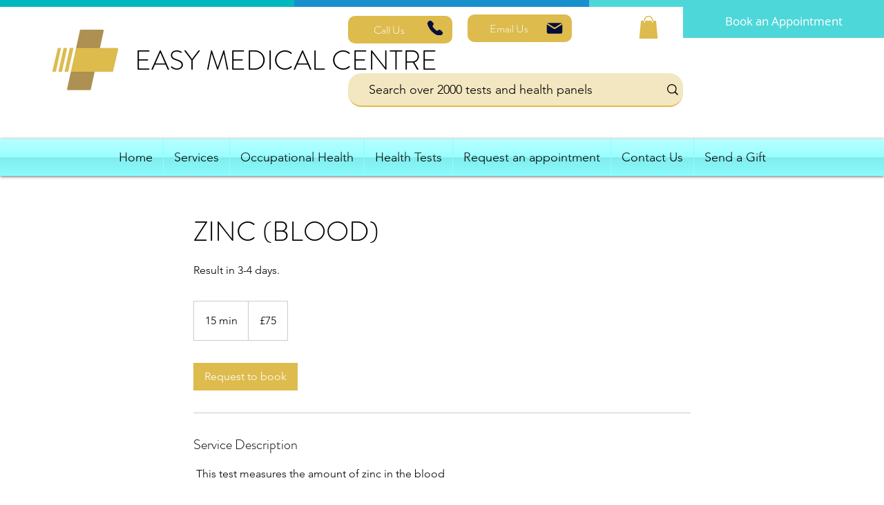

--- FILE ---
content_type: application/javascript
request_url: https://theleadcatcher.com/67d84a953ecef0278c00914d/script.js
body_size: 17957
content:
const CookieService={setCookie(name,value,days){let expires='';if(days){const date=new Date();date.setTime(date.getTime()+(days*24*60*60*1000));expires='; expires='+date.toUTCString();}
let path='; path=/';document.cookie=name+'='+(value||'')+expires+';'+path;},getCookie(name){const cookies=document.cookie.split(';');for(const cookie of cookies){if(cookie.indexOf(name+'=')>-1){return cookie.split('=')[1];}}
return null;}};function getSessId(){return CookieService.getCookie('contacted_sess_id');}
async function fetchConfigs(){let configs_response;let scheme=window.location.protocol;let url_for_configs=scheme+'//theleadcatcher.com/67d84a953ecef0278c00914d/configs'
url_for_configs=new URL(url_for_configs);let referrer=document.referrer;let referrer_url;if(referrer){referrer_url=new URL(referrer);url_for_configs.searchParams.set('referrer_url',referrer_url.hostname);url_for_configs.searchParams.set('referrer_path',referrer_url.pathname);url_for_configs.searchParams.set('referrer_query',referrer_url.searchParams.toString());}
let current_url=new URL(window.location.href);url_for_configs.searchParams.set('current_url',current_url.hostname);url_for_configs.searchParams.set('current_path',current_url.pathname);url_for_configs.searchParams.set('current_query',current_url.searchParams.toString());url_for_configs.searchParams.set('sess_id',getSessId());let drafts=/[?&]draft_forms=/.test(location.search)
if(drafts){url_for_configs.searchParams.set('draft_forms',"true");}
await fetch(url_for_configs.toString()).then(function(response){configs_response=response.json();}).catch(function(){configs_response=false;});return configs_response}
async function trackClickToCall(){let click_to_call_buttons=document.querySelectorAll('[href^="tel:"]');if(window.contacted_configs.replace_with_phone){click_to_call_buttons.forEach(function(button){let tracked_phone_number=window.contacted_configs.replace_with_phone;button.href='tel:'+tracked_phone_number;button.innerHTML=tracked_phone_number;})}
click_to_call_buttons.forEach(function(button){button.addEventListener('click',async function(e){const formData=new FormData();formData.append('_token','dQDqSRvTDVQ5esc7KT3Af2CFpSfkSFcodTtdLRRn');formData.append('sess_id',getSessId());let cleaned_up_phone_number=button.href.replace('tel:','');cleaned_up_phone_number=cleaned_up_phone_number.replace(/[^0-9+]/g,'');let event_data={'event_type':'click_to_call','phone_number':cleaned_up_phone_number,}
formData.append('event_data',JSON.stringify(event_data));let scheme=window.location.protocol;const response=await fetch(scheme+'//theleadcatcher.com/67d84a953ecef0278c00914d/event',{method:'POST',body:formData,mode:'no-cors',headers:{'Access-Control-Allow-Origin':'*',}}).catch(function(error){console.log(error);});console.log(response)})})}
async function start(){let configs;configs=await fetchConfigs();if(!configs){console.log('Failed to get configs');return;}
CookieService.setCookie('contacted_sess_id',configs.sess_id,365);window.contacted_configs=configs;await trackClickToCall();configs.forms.forEach(form=>{if(form.pages_with_url.length<1||form.pages_with_url.some(allowed_page=>window.location.href.includes(allowed_page))){console.log('Will use form '+form.name+' for '+window.location.href)
let form_placeholder=findFormPlaceholder(form)
if(form.type==='inject'){if(form_placeholder){if(form.replace_form_placeholder_contents){form_placeholder.innerHTML='';}
renderForm(form_placeholder,form)}}else if(form.type==='takeover'){if(form_placeholder){recreateNode(form_placeholder,true);form_placeholder=findFormPlaceholder(form);takeoverForm(form_placeholder,form)}}else if(form.type==='exit_intent'){modalIncludes();exitIntentSetup(form);}else if(form.type==='mail_popup'){modalIncludes();popupSetup(form);}}else{console.log('Will NOT use form '+form.name+' for '+window.location.href)}})}
function findFormPlaceholder(form){let form_placeholder=document.getElementById("form-"+form.id)
if(form.type==='exit_intent'||form.type==='mail_popup'){let selector_placeholder=document.querySelector('.ctd-popup-content');if(selector_placeholder){console.log('Replacing popup ')}
return selector_placeholder;}else if(form.css_selector.length){let selector_placeholder=document.querySelector(form.css_selector);if(selector_placeholder){console.log('Found form selector placeholder to replace '+form.css_selector)}
return selector_placeholder;}else if(form_placeholder){if(form_placeholder){return form_placeholder}}
return null;}
function renderInput(input){let input_to_add;if(['h1','h2','h3','h4','h5','h6','p'].some(text_field=>text_field===input.type)){input_to_add=document.createElement(input.type);input_to_add.appendChild(document.createTextNode(input.text));}else{input_to_add=document.createElement(input.type);input_to_add.classList.add(...['form-control']);input_to_add.setAttribute('name',input.name);input_to_add.setAttribute('id',input.name);if(input.attributes&&input.attributes.length){input.attributes.forEach((attribute)=>{input_to_add.setAttribute(attribute.key,attribute.value??'');})}
if(input.validation_message&&input.validation_message.length){input_to_add.setAttribute('oninvalid',"this.setCustomValidity('"+input.validation_message+"')");input_to_add.setAttribute('oninput',"this.setCustomValidity('')");}
if(input.placeholder_text&&input.placeholder_text.length){input_to_add.setAttribute('placeholder',input.placeholder_text??'');}
if(input.options&&input.options.length){if(input.type==='select'){input.options.forEach((option)=>{let option_element=document.createElement("option");if(option.text){option_element.text=option.text;}
if(option.value){option_element.value=option.value;}
if(option.selected){option_element.setAttribute('selected',true);}
input_to_add.appendChild(option_element);})}}}
return input_to_add;}
function renderLabel(input){let label_to_add;if(input.label){label_to_add=document.createElement('label');label_to_add.htmlFor=input.name;label_to_add.appendChild(document.createTextNode(input.label));}
return label_to_add;}
function takeoverForm(element,form){if(form.captcha&&form.captcha.key&&form.captcha.key.length){console.log('Has recaptcha')
renderRecaptchaIncludes(form.captcha.key)}
prepareFormElement(element,form)}
function renderForm(element,form){let form_set=document.createElement('form');form.inputs.forEach(input=>{let input_div=document.createElement('div');input_div.classList.add(...['form-group'])
let label_to_add=renderLabel(input);let input_to_add=renderInput(input);if(typeof input_to_add!=='undefined'&&input_to_add){if(input.style&&input.style.length){input_to_add.style.cssText+=input.style;}
if(input.class&&input.class.length){input_to_add.classList.add(...input.class.split(' '));}
if(typeof label_to_add!=='undefined'&&label_to_add){input_div.appendChild(label_to_add)}
input_div.appendChild(input_to_add)
form_set.appendChild(input_div)}})
if(form.captcha&&form.captcha.key&&form.captcha.key.length){console.log('Has recaptcha')
renderRecaptchaIncludes(form.captcha.key)}
let submit_button_to_add=document.createElement(form.submit.type);submit_button_to_add.appendChild(document.createTextNode(form.submit.text));if(form.submit.style&&form.submit.style.length){submit_button_to_add.style.cssText+=form.submit.style;}
if(form.submit.class&&form.submit.class.length){submit_button_to_add.classList.add(...form.submit.class.split(' '));}
submit_button_to_add.classList.add(...['btn','btn-primary']);form_set.appendChild(submit_button_to_add);form_set=prepareFormElement(form_set,form)
element.appendChild(form_set)}
function recreateNode(el,withChildren){if(withChildren){el.parentNode.replaceChild(el.cloneNode(true),el);}else{var newEl=el.cloneNode(false);while(el.hasChildNodes())newEl.appendChild(el.firstChild);el.parentNode.replaceChild(newEl,el);}}
function prepareFormElement(form_set,form){let file_fields=form_set.querySelectorAll('[type="file"]');if(file_fields&&file_fields.length){file_fields.forEach(file_field=>{let file_explain=document.createElement('p');file_explain.classList.add('file-label-'+file_explain.getAttribute('name')+file_explain.getAttribute('id'));file_explain.style.cssText='font-size:smaller;'
file_explain.appendChild(document.createTextNode('File maximum size is 5MB'));insertAfter(file_explain,file_field)});}
if(form.style&&form.style.length){form_set.style.cssText+=form.style;}
if(form.class&&form.class.length){form_set.classList.add(...form.class.split(' '));}
form_set.setAttribute('enctype','multipart/form-data')
form_set.setAttribute('onsubmit','return submitFormSecurely(event)')
form_set.setAttribute('identifier','form-'+form.id)
form_set.removeAttribute('novalidate')
return form_set;}
function insertAfter(newNode,existingNode){existingNode.parentNode.insertBefore(newNode,existingNode.nextSibling);}
function renderRecaptchaIncludes(key){let js=document.createElement('script');if(document.getElementById('g_recaptcha')){return;}
js.id='g_recaptcha';js.src="https://www.google.com/recaptcha/api.js?render="+key;js.type="text/javascript";document.body.appendChild(js);}
function exitIntentSetup(form){let cookie_name=String('ctd_ei_'+form.name).toLowerCase().replaceAll(' ','_');console.log(cookie_name)
const exit=e=>{const shouldExit=[...e.target.classList].includes('ctd-popup')||e.target.className==='ctd-popup-close'||e.keyCode===27;if(shouldExit){document.querySelector('.ctd-popup').classList.remove('visible');}};const mouseEvent=e=>{const shouldShowExitIntent=!e.toElement&&!e.relatedTarget&&e.clientY<10;if(shouldShowExitIntent){let popup_selector=document.querySelector('.ctd-popup-content');popup_selector.innerHTML='';renderForm(popup_selector,form);document.removeEventListener('mouseout',mouseEvent);document.querySelector('.ctd-popup').classList.add('visible');CookieService.setCookie(cookie_name,true,parseInt(form.exit_intent_duration));}};if(!CookieService.getCookie(cookie_name)){setTimeout(()=>{document.addEventListener('mouseout',mouseEvent);document.addEventListener('keydown',exit);document.querySelector('.ctd-popup').addEventListener('click',exit);},0);}}
function popupSetup(form){const exit=e=>{const shouldExit=[...e.target.classList].includes('ctd-popup')||e.target.className==='ctd-popup-close'||e.keyCode===27;if(shouldExit){document.querySelector('.ctd-popup').classList.remove('visible');}};let mailLinks=document.querySelectorAll('[href^="mailto:"]');for(var i=0;i<mailLinks.length;i++){mailLinks[i].addEventListener('click',function(event){event.preventDefault();let popup_selector=document.querySelector('.ctd-popup-content');popup_selector.innerHTML='';renderForm(popup_selector,form);document.querySelector('.ctd-popup').classList.add('visible');});}
setTimeout(()=>{document.addEventListener('keydown',exit);document.querySelector('.ctd-popup').addEventListener('click',exit);},0);}
function modalIncludes(){if(document.querySelector('.ctd-popup')){return;}
document.head.insertAdjacentHTML("beforeend",`<style>
.ctd-popup {
    position: fixed;
    top: 0;
    left: 0;
    bottom: 0;
    right: 0;
    z-index: 99999;
    background: rgba(33,33,33,0.6);
    transform: translateY(60%) scale(0);
    transition: transform 0.3s cubic-bezier(0.4, 0.0, 0.2, 1);
}

.ctd-popup.visible {
    transform: translateY(0) scale(1);
}

/* Popup-specific styles */
.ctd-popup-wrap {
    background: #FFF;
    width: 50%;
    min-width: 150px;
    margin: 0 auto;
    margin-top: 50px;
    padding: 20px;
    border-radius: 3px;
}

.ctd-popup-close {
    cursor: pointer;
    width: 10px;
    height: 10px;
    float: right;
}
</style>`)
let popup_div=document.createElement('div');popup_div.classList.add(...['ctd-popup']);let popup_wrap=document.createElement('div');popup_wrap.classList.add(...['ctd-popup-wrap']);let popup_close=document.createElement('span');popup_close.classList.add(...['ctd-popup-close']);popup_close.innerText='x';let popup_content=document.createElement('div');popup_content.classList.add(...['ctd-popup-content']);popup_wrap.appendChild(popup_close);popup_wrap.appendChild(popup_content);popup_div.appendChild(popup_wrap);document.body.appendChild(popup_div);}
async function submitFormSecurely(e){e.preventDefault();console.log('Will submit');let files_bigger=false;let file_fields=e.target.querySelectorAll('[type="file"]');if(file_fields&&file_fields.length){file_fields.forEach(file_field=>{if(file_field.files.length>0&&file_field.files[0].size>5242880){let file_explain=document.createElement('p');file_explain.style.cssText='font-size:smaller; color:red;';file_explain.appendChild(document.createTextNode('The file is larger than 5MB'));insertAfter(file_explain,file_field);files_bigger=true;}});}
if(files_bigger){return false;}
let form_identifier=e.target.getAttribute('identifier');let form_id=form_identifier.replace('form-','');let form_to_submit=window.contacted_configs.forms.find(form=>form.id==form_id);let submit_button;submit_button=e.target.querySelectorAll('[type="submit"]');if(!submit_button.length){submit_button=e.target.querySelectorAll('button');}
console.log(submit_button)
if(submit_button.length){submit_button.forEach(btn=>{btn.setAttribute('disabled','true');});}
if(form_to_submit){let use_captcha=form_to_submit.captcha&&form_to_submit.captcha.key&&form_to_submit.captcha.key.length;let captcha_token=null;if(use_captcha){await grecaptcha.ready(async()=>{await grecaptcha.execute(form_to_submit.captcha.key,{action:'form'}).then(async(token)=>{await console.log(token)
captcha_token=token;await sendFormDataSecurely(e,form_to_submit,captcha_token);});});}else{await sendFormDataSecurely(e,form_to_submit,captcha_token);}}else{console.log('form_to_submit is not found');}
if(submit_button.length){submit_button.forEach(btn=>{btn.removeAttribute('disabled');});}
return false;}
function getCookie(cookieName){let cookie={};document.cookie.split(';').forEach(function(el){let[key,value]=el.split('=');cookie[key.trim()]=value;})
return cookie[cookieName];}
async function sendFormDataSecurely(form_element,form_to_submit,captcha_token){try{const formData=new FormData(form_element.target);formData.append('captcha_token',captcha_token);formData.append('_token','dQDqSRvTDVQ5esc7KT3Af2CFpSfkSFcodTtdLRRn');formData.append('sess_id',getSessId());const response=await fetch('//theleadcatcher.com/67d84a953ecef0278c00914d/submit/'+form_to_submit.id,{method:'POST',body:formData,mode:'no-cors',headers:{'Access-Control-Allow-Origin':'*',}});console.log(response);}catch(error){console.error(error);}
form_element.target.reset();console.log(form_to_submit.successful_submission.trackers)
await renderTrackers(form_to_submit.successful_submission.trackers);await successfulSubmission(form_to_submit);}
async function successfulSubmission(form_to_submit){if(form_to_submit.successful_submission.type==='text'){let form_placeholder=findFormPlaceholder(form_to_submit);form_placeholder.innerHTML='';let render_set=document.createElement('div');form_to_submit.successful_submission.render.inputs.forEach(input=>{let input_div=document.createElement('div');let label_to_add=renderLabel(input);let input_to_add=renderInput(input);if(typeof input_to_add!=='undefined'&&input_to_add){if(input.style&&input.style.length){input_to_add.style.cssText+=input.style;}
if(input.class&&input.class.length){input_to_add.classList.add(...input.class.split(' '));}
if(typeof label_to_add!=='undefined'&&label_to_add){input_div.appendChild(label_to_add)}
input_div.appendChild(input_to_add)
render_set.appendChild(input_div)}})
form_placeholder.appendChild(render_set);}else if(form_to_submit.successful_submission.type==='redirection'){if(form_to_submit.successful_submission.redirection.new_tab){window.open(form_to_submit.successful_submission.redirection.url,'_blank');}else{window.location.href=form_to_submit.successful_submission.redirection.url}}else{}}
async function renderTrackers(trackers){if(!trackers||!trackers.length){console.log('no trackers')
return;}
console.log('trackers available');trackers.forEach(tracker=>{if(tracker.type==='js_command'){try{eval(tracker.value);}catch(e){console.log(e);}}else if(tracker.type==='html-element'){createElementFromHTML(tracker.value);}})}
function createElementFromHTML(htmlString){let div=document.createElement('div');div.innerHTML=htmlString.trim();document.body.appendChild(div);}
async function callSetup(){if(!document.getElementById('contacted_setup')){let validate_setup=document.createElement('div');validate_setup.id='contacted_setup'
validate_setup.style='display: none !important;'
document.body.appendChild(validate_setup);window.contact_previous_url=window.location.href;}}
async function urlHasChanged(){let current_url=window.location.href;let previous_url=window.contact_previous_url;if(current_url!==previous_url){console.log('URL has changed',current_url,previous_url);window.contact_previous_url=current_url;return true;}
return false;}
(async()=>{let setup_interval=setInterval(async function(){if(!document.getElementById('contacted_setup')||await urlHasChanged()){await callSetup();console.log('Initialised Contacted');await start();console.log('Ended Contacted');}},1000);})();